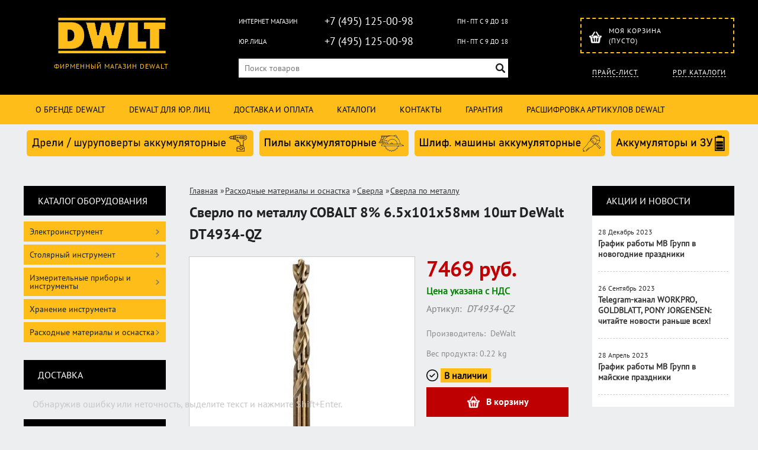

--- FILE ---
content_type: text/html; charset=UTF-8
request_url: https://dwlt.ru/product/sverlo-po-metallu-cobalt-8-65h101h58mm-10sht-dewalt-dt4934-qz/
body_size: 18807
content:
<!DOCTYPE html>
<html dir="ltr" lang="ru">
<head>  
<meta name="viewport" content="width=device-width, initial-scale=1.0" />  
	<meta http-equiv="Content-Type" content="text/html; charset=utf-8">
	<base href="https://dwlt.ru/">
	<link rel="alternate" type="application/rss+xml" title="RSS 2.0" href="/published/SC/html/scripts/rssfeed.php?type=product_reviews&amp;id=25791">	<script>
		var WAROOT_URL = 'https://dwlt.ru/';//ok
	</script>
	
<!-- Head start -->

<link rel="shortcut icon" href="/favicon.ico" type="image/x-icon">
<title>Сверло по металлу COBALT 8% 6.5х101х58мм 10шт DeWalt DT4934-QZ ― DeWALT</title>

<!--<script src="/published/SC/html/scripts/js/jquery-1.7.min.js"></script>-->
<script src="/published/SC/html/scripts/js/jquery-1.12.4.min.js"></script>
<script src="/published/SC/html/scripts/js/_catMenu/common.js"></script>


<!-- LiveSearch WaClub.ru -->

<!-- Google Tag Manager -->
<script>(function(w,d,s,l,i){w[l]=w[l]||[];w[l].push({'gtm.start':
new Date().getTime(),event:'gtm.js'});var f=d.getElementsByTagName(s)[0],
j=d.createElement(s),dl=l!='dataLayer'?'&l='+l:'';j.async=true;j.src=
'https://www.googletagmanager.com/gtm.js?id='+i+dl;f.parentNode.insertBefore(j,f);
})(window,document,'script','dataLayer','GTM-5H9XK2K');</script>
<!-- End Google Tag Manager -->



<script>window.jQuery || document.write('<script src="https://ajax.googleapis.com/ajax/libs/jquery/1.7.2/jquery.min.js"><\/script>')</script>
<script> var WaRoot = "/published/SC/html/scripts", LsExclen = "0"*1; </script>
<script src="/published/SC/html/scripts/waclub/livesearch/js/jquery.autocomplete.js"></script>
<script src="/published/SC/html/scripts/waclub/livesearch/js/jquery.highlight.js"></script>
<script src="/published/SC/html/scripts/waclub/livesearch/js/livesearch.waclub.js"></script>
<link rel="stylesheet" href="/published/SC/html/scripts/waclub/livesearch/css/livesearch.css" type="text/css">
<!-- LiveSearch WaClub.ru -->



<!--[if IE 7]><script>$(function(){onresize = wndSize; last_child();});</script><link rel="stylesheet" href="/published/SC/html/scripts/css/rubi/ie7.css" type="text/css" media="screen" /><![endif]-->
<!--[if gt IE 7]><script>$(function(){onresize = wndSize; last_child();});</script><link rel="stylesheet" href="/published/SC/html/scripts/css/rubi/ie8.css" type="text/css" media="screen" /><![endif]-->






<link rel="shortcut icon" href="/favicon.ico" type="image/x-icon">


<script>
$(document).ready(function(){
$(window).scroll(function(){
if ($(this).scrollTop() > 1900) {
$('.scrollup').fadeIn();
} else {
$('.scrollup').fadeOut();
}
}); 
$('.scrollup').click(function(){
$("html, body").animate({ scrollTop: 0 }, 600);
return false;
}); 
});
</script>

<!-- Roistat Counter Start -->
<script>
(function(w, d, s, h, id) {
    w.roistatProjectId = id; w.roistatHost = h;
    var p = d.location.protocol == "https:" ? "https://" : "http://";
    var u = /^.*roistat_visit=[^;]+(.*)?$/.test(d.cookie) ? "/dist/module.js" : "/api/site/1.0/"+id+"/init?referrer="+encodeURIComponent(d.location.href);
    var js = d.createElement(s); js.charset="UTF-8"; js.async = 1; js.src = p+h+u; var js2 = d.getElementsByTagName(s)[0]; js2.parentNode.insertBefore(js, js2);
})(window, document, 'script', 'cloud.roistat.com', 'a278df1cf373083a6c7a1be0bc708b43');
</script>
<!-- Roistat Counter End -->



<!-- <script language="JavaScript" src="snow.js"></script> -->
<link rel="stylesheet" href="/published/SC/html/scripts/waclub/tk/css/jquery.modal.min.css">
<link rel="stylesheet" href="/published/SC/html/scripts/waclub/tk/css/jquery.modal.custom.css">
<script src="/published/SC/html/scripts/waclub/tk/js/jquery.modal.min.js"></script>
<!-- Head end -->

	<link rel="stylesheet" href="/published/publicdata/RUBISHOPRU/attachments/SC/themes/rubi/overridestyles.css" type="text/css">	<script src="/published/publicdata/RUBISHOPRU/attachments/SC/themes/rubi/head.js"></script>
	<link rel="stylesheet" href="/published/publicdata/RUBISHOPRU/attachments/SC/themes/rubi/main.css" type="text/css">
	<link rel="stylesheet" href="/published/SC/html/scripts/css/general.css" type="text/css">
			<link rel="stylesheet" href="/published/SC/html/scripts/css/adaptive.css" type="text/css">
	<script src="/published/SC/html/scripts/js/adaptive.js"></script>
	<script src="/published/SC/html/scripts/js/functions.js"></script>
	<script src="/published/SC/html/scripts/js/behavior.js"></script>
	<script src="/published/SC/html/scripts/js/widget_checkout.js"></script>
	<script src="/published/SC/html/scripts/js/frame.js"></script>
	<link href='https://fonts.googleapis.com/css?family=PT+Sans:400,700' rel='stylesheet' type='text/css'>
	<script>
<!--		

var defaultCurrency = {
	display_template: '{value} руб.',
	decimal_places: '0',
	decimal_symbol: '.',
	thousands_delimiter: '',
	getView: function (price){return this.display_template.replace(/\{value\}/, number_format(price, this.decimal_places, this.decimal_symbol, this.thousands_delimiter));}
	};

var ORIG_URL = 'https://dwlt.ru/';
var ORIG_LANG_URL = '/';
window.currDispTemplate = defaultCurrency.display_template;
var translate = {};
translate.cnfrm_unsubscribe = 'Вы уверены, что хотите удалить вашу учетную запись в магазине?';
translate.err_input_email = 'Введите правильный электронный адрес';
translate.err_input_nickname = 'Пожалуйста, введите Ваш псевдоним';
translate.err_input_message_subject = 'Пожалуйста, введите тему сообщения';
translate.err_input_price = 'Цена должна быть положительным числом';
function position_this_window(){
	var x = (screen.availWidth - 600) / 2;
	window.resizeTo(600, screen.availHeight - 100);
	window.moveTo(Math.floor(x),50);
}		
//-->
</script>

 <!--[if lt IE 9]>
 <script src="/published/SC/html/scripts/js/css3-mediaqueries.js"></script>
 <![endif]-->

	</head>
	<body >
<!--  BODY -->

<style>
    #content {
        padding:0px !important;
    }
    .module-table {
        position:relative;
        float:left;
        border-top:1px solid #bbbbbb;
        border-left:1px solid #bbbbbb;
    }
    .module-table th, .module-table td {
        border-right:1px solid #bbbbbb;
        border-bottom:1px solid #bbbbbb;
        padding:5px 10px;
        position:relative;
        vertical-align:top;
        word-wrap:break-word;
    }
    .module-table td input {
        width:100%;
    }
    .module-table td a {
        font-weight:normal !important;
    }
    .module-table th {
        background-color: #4D90FE;
        background-image: -webkit-gradient(linear,left top,left bottom,from(#4D90FE),to(#4787ED));
        background-image: -webkit-linear-gradient(top,#4D90FE,#4787ED);
        background-image: -moz-linear-gradient(top,#4D90FE,#4787ED);
        background-image: -ms-linear-gradient(top,#4D90FE,#4787ED);
        background-image: -o-linear-gradient(top,#4D90FE,#4787ED);
        background-image: linear-gradient(to bottom,#4D90FE,#4787ED);
        filter: progid:DXImageTransform.Microsoft.gradient(startColorStr='#4d90fe',EndColorStr='#4787ed');
        border-color: #3079ED !important;
        color: white;
        text-shadow: 0px 1px 0px rgba(0, 0, 0, 0.6);
        font-weight:normal;
    }
    .module-clear {
        position:relative;
        float:left;
        width:100%;
        height:1px;
    }
    .module-button {
        position: relative;
        float: left;
        padding: 4px 10px 4px 10px;
        background-color: #E0E0E0;
        border: 1px solid;
        border-color: #CCC #CCC #AAA;
        cursor: pointer;
        text-shadow: 0 1px 0 white;
        border-radius: 2px;
        -moz-box-shadow: inset 0 0 1px #fff;
        -ms-box-shadow: inset 0 0 1px #fff;
        -webkit-box-shadow: inset 0 0 1px white;
        box-shadow: inset 0 0 1px white;
        filter: progid:DXImageTransform.Microsoft.Gradient(GradientType=0,StartColorStr=#fffafafa,EndColorStr=#ffdcdcdc);
        background-image: -moz-linear-gradient(top,#FAFAFA 0,gainsboro 100%);
        background-image: -ms-linear-gradient(top,#FAFAFA 0,gainsboro 100%);
        background-image: -o-linear-gradient(top,#FAFAFA 0,gainsboro 100%);
        background-image: -webkit-gradient(linear,left top,left bottom,color-stop(0,#FAFAFA),color-stop(100%,gainsboro));
        background-image: -webkit-linear-gradient(top,#FAFAFA 0,gainsboro 100%);
        background-image: linear-gradient(to bottom,#FAFAFA 0,gainsboro 100%);
    }

    .module-button:hover {
        background:#ececec;
        box-shadow:0px 1px 1px #c0c0c0;
        -moz-box-shadow: 0px 1px 1px #c0c0c0;
        -ms-box-shadow: 0px 1px 1px #c0c0c0;
        -webkit-box-shadow: 0px 1px 1px #c0c0c0;
        border-color:#a0a0a0;
    }

    .module-button:active {
        border-color: #888 #AAA #CCC;
        -moz-box-shadow: inset 0 1px 5px rgba(0,0,0,0.25),0 1px 0 #fff;
        -ms-box-shadow: inset 0 1px 5px rgba(0,0,0,0.25),0 1px 0 #fff;
        -webkit-box-shadow: inset 0 1px 5px rgba(0, 0, 0, 0.25),0 1px 0 white;
        box-shadow: inset 0 1px 5px rgba(0, 0, 0, 0.25),0 1px 0 white;
        filter: progid:DXImageTransform.Microsoft.Gradient(GradientType=0,StartColorStr=#ffc8c8c8,EndColorStr=#ffe6e6e6);
        background-image: -moz-linear-gradient(top,#C8C8C8 0,#E6E6E6 100%);
        background-image: -ms-linear-gradient(top,#C8C8C8 0,#E6E6E6 100%);
        background-image: -o-linear-gradient(top,#C8C8C8 0,#E6E6E6 100%);
        background-image: -webkit-gradient(linear,left top,left bottom,color-stop(0,#C8C8C8),color-stop(100%,#E6E6E6));
        background-image: -webkit-linear-gradient(top,#C8C8C8 0,#E6E6E6 100%);
        background-image: linear-gradient(to bottom,#C8C8C8 0,#E6E6E6 100%);
    }

    .module-button input {
        position: absolute;
        float: left;
        top: 0px;
        left: 0px;
        width: 100%;
        height: 100%;
        z-index: 2;
        opacity: 0;
    }
    .module-big-button {
        width:100%;
        padding-left:0px !important;
        padding-right:0px !important;
        text-align:center;
        margin-left:-1px;
    }
    .module-clear-form {
        padding:0px;
        margin:0px;
    }
    .module-input {
        padding: 4px;
        outline: none;
        border: 1px solid #B9B9B9;
        border-top-color: #A4A4A4;
        -moz-box-shadow: 0 1px 0 #fff,inset 0 1px 1px rgba(0,0,0,.17);
        -ms-box-shadow: 0 1px 0 #fff,inset 0 1px 1px rgba(0,0,0,.17);
        -webkit-box-shadow: 0 1px 0 white,inset 0 1px 1px rgba(0, 0, 0, .17);
        box-shadow: 0 1px 0 white,inset 0 1px 1px rgba(0, 0, 0, .17);
        -moz-border-radius: 3px;
        -webkit-border-radius: 3px;
        border-radius: 3px;
    }
    .module-textarea {
        padding: 4px;
        outline: none;
        border: 1px solid #B9B9B9;
        border-top-color: #A4A4A4;
        -moz-box-shadow: 0 1px 0 #fff,inset 0 1px 1px rgba(0,0,0,.17);
        -ms-box-shadow: 0 1px 0 #fff,inset 0 1px 1px rgba(0,0,0,.17);
        -webkit-box-shadow: 0 1px 0 white,inset 0 1px 1px rgba(0, 0, 0, .17);
        box-shadow: 0 1px 0 white,inset 0 1px 1px rgba(0, 0, 0, .17);
        -moz-border-radius: 3px;
        -webkit-border-radius: 3px;
        border-radius: 3px;
        resize:vertical;
    }
    .module-modal-main {
        display:none;
        position:fixed;
        top:0px;
        left:0px;
        float:left;
        width:100%;
        height:100%;
        overflow:auto;
        z-index:1000;
        background:rgba(0,0,0,0.6);
    }
    .module-modal-window {
        position:relative;
        margin:0px auto;
        margin-top:64px;
        margin-bottom:100px;
        z-index:101;
        overflow:auto;
    }
    .module-modal-overlay {
        position:absolute;
        float:left;
        width:100%;
        height:100%;
        z-index:99;
    }
    .module-modal-load {
        display:none;
        position:relative;
        float:left;
        width:100%;
        text-align:center;
        padding-top:10px;
        box-shadow:inset 0px 2px 1px rgba(0,0,0,0.2);
    }
    .module-modal-content {
        position:relative;
        float:left;
        width:100%;
        background:white;
        padding:0px 0px 0px 0px;
        font-size: 12px;
        text-align: left;
    }
    .content-table {
        position:relative;
        float:left;
        width:100%;
    }
    .module-button-zone {
        position:fixed;
        width:100%;
        z-index:9999;
    }
    .module-buttons {
        position:relative;
        margin:0px auto;
        left:-8px;
        width:900px;
        height:33px;
        padding:10px 0px;
        background:white;
        border:1px solid #333;
        border-top:0px;
        box-shadow:0px 1px 2px rgba(0,0,0,0.4);
    }
    .module-button-disabled {
        opacity:0.5;
        background:white !important;
    }
    .module-message {
        display: none;
        position:absolute;
        float:left;
        top:16px;
        left:0px;
        width:100%;
        text-align:center;
        font-family:"Tahoma";
    }
    .module-paginator {
        position:absolute;
        float:left;
        left:0px;
        background:rgba(0,0,0,0.4);
        height:34px;
        width:100%;
        text-align:center;
        line-height:33px;
        box-shadow:inset 0px 0px 2px rgba(0,0,0,0.7);
        color:white;
        text-shadow:0px 1px 2px rgba(0,0,0,0.6);
        z-index:100;
        cursor:pointer;
    }
    .module-paginator span {
        position:relative;
        float:left;
        line-height:34px;
        height:34px;
        width:100px;
        color:white;
        text-align:center;
        text-shadow:0px 1px 2px rgba(0,0,0,0.6);
    }
    .module-now-page {
        position:relative;
    }
    .module-modal-window {
        width:400px;
        margin-top:50px;
        padding:5px;
        border-radius:3px;
        background:#F1F1F1;
    }
    .module-modal-content {
        background:transparent !important;
    }
    .module-form-wrap {
        position:relative;
        float:left;
        width:352px;
        margin-left:24px;
    }
    .module-form-header {
        position:relative;
        float:left;
        width:100%;
    }
    .module-form-header h2 {
        font-weight: normal;
        text-align: center;
        font-size: 1.538em;
        margin:7px 0px;
    }
    .module-form-content {
        position:relative;
        float:left;
        width:100%;
        border-bottom: 1px dotted #787878;
        border-top: 1px dotted #787878;
        margin: 1em 0;
        padding-bottom: 1.5em;
        margin-top:0px;
    }
    .module-form-text {
        position:relative;
        float:left;
        width:100%;
        padding-top: 0.231em;
        padding-bottom: 0.385em;
    }
    .module-form-elements {
        position:relative;
        float:left;
        width:100%;
        padding-top: 1em;
    }
    .module-form-label {
        position:relative;
        float:left;
        width:100%;
        padding-top: 1em;
    }
    .module-form-label label {
        display: block;
        padding-bottom: 0.385em;
        padding-top: 0.231em;
        text-align:left;
    }
    .module-form-value {
        position:relative;
        float:left;
        width:100%;
    }
    .module-form-value textarea {
        border: 1px solid #CDCDCD;
        padding: 0.385em;
        margin: 0 auto;
        width: 100%;
        resize:vertical;
    }
    .module-form-info {
        position:relative;
        float:left;
        width:100%;
        margin-top:17px;
    }
    .module-form-process {
        position:relative;
        float:left;
        width:100%;
    }
    .module-form-send {
        display:none;
        position:relative;
        float:left;
        width:100%;
    }
    .module-form-send-text {
        position:relative;
        float:left;
        width:100%;
        color: #080;
        padding-top: 30px;
        padding-bottom:10px;
        font-weight: bold;
    }
    .module-form-button {
        width:330px;
        padding-top:8px;
        padding-bottom:8px;
        margin-bottom:7px;
        text-align:center;
    }
    .module-x-close {
        position:absolute;
        float:left;
        right:3px;
        top:0px;
        z-index:10;
        cursor:pointer;
        color:#333;
    }
    .module-x-close:hover {
        color:black;
    }
</style>

<script>
    $(document).ready(function() {
        $('body').keyup(function(e) {
            if (e.keyCode == 13 && e.shiftKey) {
                var text = GetSelectionText();
                var url = location.href;

                if(text != '') {
                    ShowModal(text,url);
                }
            }
        });
        $('body').on('click', '.error-send', function(){
            SendError();
        });
        $('body').on('click', '.error-close', function(){
            CloseModal();
        });

    });

    function SendError() {

        var url = $('.module-form-textarea-url').val();
        var text = $('.module-form-textarea-error').val();
        var comment = $('.module-form-textarea-comment').val();

        $.post(location.href,{'action_ajax':'send_error',url:url,text:text,comment:comment});

        $('.module-form-send').show();
        $('.module-form-process').hide();
    }

    function GetSelectionText() {
        var txt = '';
        if (txt = window.getSelection) {
            txt = window.getSelection().toString();
        } else {
            txt = document.selection.createRange().text;
        }
        return txt;
    }

    function ShowModal(text,url) {

	$.ajax({
		type: "GET",
		url: '/get-x.php?text='+text+'&url='+url,
		cache: false,
		success:function(data){
			$('.module-modal-main').html(data); 
		        $('.module-modal-main').show();
		}
	});
    }


    function CloseModal() {
        $('body').css({'overflow':'auto'});
        $('.module-modal-main').hide();
    }
</script>

<div class="module-modal-main"></div>
<header class="mw1200">

   
	<div class="header--box clearfix">
		<div class="wrapper--box">
			<div class="logo--box">
				<a href="/" class="logo--url">
					<img src="/published/publicdata/RUBISHOPRU/attachments/SC/themes/rubi/images/logo.png"/>
				</a>
				<p class="logo--text">Фирменный магазин DeWALT</p>
			</div>
			<div class="middle--box">
<!--
				<div class="phones--box clearfix">
					<div class="cols2">
						<p class="phones--box--one">Розничный магазин</p>
						<p class="phones--box--two">+7 (495) 125-00-98</p>
						<p class="phones--box--thee">Работаем ежедневно с 10 до 21</p>
					</div>
					<div class="cols2 pl25px">
						<p class="phones--box--one">Юр. лица</p>
						<p class="phones--box--two">+7 (495) 125-00-98</p>
						<p class="phones--box--thee">Время работы: ПН-ПТ с 9 до 18</p>
					</div>
				</div>
-->
				<div class="phones--box clearfix">
				<!---	<div class="clearfix phones-box--row">
						<p class="phones--box--one">Розничный магазин</p>
						<p class="phones--box--two"><a class="telephone" href="tel:+74951250098">+7 (495) 125-00-98</a></p>
						<p class="phones--box--thee">Всегда с 10 до 21</p>
					</div>
--->

					<div class="clearfix phones-box--row">
						<p class="phones--box--one">Интернет магазин</p>
						<p class="phones--box--two"><a class="telephone" href="tel:+74951250098">+7 (495) 125-00-98</a></p>
						<p class="phones--box--thee">ПН - ПТ с 9 до 18</p>
					</div>
					<div class="clearfix phones-box--row">
						<p class="phones--box--one">Юр. лица</p>
						<p class="phones--box--two"><a class="telephone" href="tel:+74951250098">+7 (495) 125-00-98</a></p>
						<p class="phones--box--thee">ПН - ПТ с 9 до 18</p>
					</div>
				</div>
				

<!-- Google Tag Manager (noscript) -->
<noscript><iframe src="https://www.googletagmanager.com/ns.html?id=GTM-5H9XK2K"
height="0" width="0" style="display:none;visibility:hidden"></iframe></noscript>
<!-- End Google Tag Manager (noscript) -->



				<style type="text/css">
					.phones--box{padding:10px 0;box-sizing:border-box;}
					.phones--box p{color:rgb(255,255,255);font-family:PTSans,helvetica,sans-serif;font-size:16px;line-height:28px;display:block;float:left;margin: 0;}
					.phones-box--row{padding:3px 0;}
					p.phones--box--thee{font-size:12px;display:block;float:right;}
					p.phones--box--two{font-size:24px;}
					p.phones--box--one{display:block;float:left;margin-right:10px;width:140px;margin: 0;}
				</style>
				
				<div id="header_Search">
					<!-- cpt_container_start -->
					
<div class="cpt_product_search"><form action="/livesearch/" method="get">
<input type="text" id="searchstring" name="q" value='' placeholder="Поиск товаров" class="input_message2" required onchange="this.value=this.value.trim();" >
<input  id="search_button" type="submit" value="">
</form></div>

					<!-- cpt_container_end -->
				</div>
			</div>

			<div class="cart--box clearfix">
				<!-- cpt_container_start -->
				
<div class="cpt_shopping_cart_info">					<a class="hndl_proceed_checkout" rel="nofollow" href="/cart/">
		<div class="clearfix">
			<div>
				Моя корзина
			</div>
	
				<div id="shpcrtgc">(пусто)</div>
			<div id="shpcrtca">&nbsp;</div>
			</div>
	</a>
</div>

				<!-- cpt_container_end -->
				<div id="header_Catalog">
				<div class="btn_price"><a target="_blank" href="/pricelist">Прайс-лист</a></div>


<div class="btn_catalog"><a target="_blank" href="/auxpage_katalogi">PDF Каталоги</a></div>
				</div>
			</div>
		</div>
	</div>
    
    
    
    
     <div id="header-top-menu" class="mw1200">
		<!-- cpt_container_start -->
		<div class="wrapper--box">
			<div class="clearfix">
				
					
<div class="cpt_auxpages_navigation"><ul class="horizontal"><li><a href="/auxpage_o-brende-dewalt/">О бренде DeWALT</a></li><li><a href="/auxpage_dewalt-optom/">DeWALT для юр. лиц</a></li><li><a href="/auxpage_oplata-i-dostavka/">Доставка и оплата</a></li><li><a href="/auxpage_katalogi/">Каталоги</a></li><li><a href="/auxpage_kontakty/">Контакты</a></li><li><a href="/auxpage_warranty/">Гарантия</a></li><li><a href="/auxpage_rasshifrovka-artikulov-dewalt/">Расшифровка артикулов DeWalt</a></li></ul></div>

				
				
			</div>
		</div>
		<!-- cpt_container_end -->
	</div>
    
    
    
    
    
	    <div class="header--menubox clearfix">
        <div class="wrapper--box">
            <ul>
                                    <li class="headermenu--item" >
                        <a href='/category/dreli-shurupoverty-akkumuljatornye/' class="headermenu--url">
                            <img src="/published/publicdata/RUBISHOPRU/attachments/SC/HMI/dreli-dwlt-11yt.png" alt="Дрели / Шуруповерты аккумуляторные"/>
                        </a>
                                            </li>
                                    <li class="headermenu--item" >
                        <a href='/category/pily-akkumuljatornye/' class="headermenu--url">
                            <img src="/published/publicdata/RUBISHOPRU/attachments/SC/HMI/pili-dwltmd.png" alt="Пилы аккумуляторные"/>
                        </a>
                                            </li>
                                    <li class="headermenu--item" >
                        <a href='/category/shlifovalnye-mashiny-akkumuljatornye/' class="headermenu--url">
                            <img src="/published/publicdata/RUBISHOPRU/attachments/SC/HMI/shlif-dwltuk.png" alt="Шлифовальные машины аккумуляторные"/>
                        </a>
                                            </li>
                                    <li class="headermenu--item" >
                        <a href='/category/akkumuljatory-i-zarjadnye-ustrojstva/' class="headermenu--url">
                            <img src="/published/publicdata/RUBISHOPRU/attachments/SC/HMI/akkum-dwltbo.png" alt="Аккумуляторы и зарядные устройства"/>
                        </a>
                                            </li>
                            </ul>
        </div>
    </div>
</header>
<div class="all_wrapper">
    <table width="100%" border="0" cellpadding="0" cellspacing="0">
        <tr>
            <td id="container_top_left"><!-- cpt_container_start --><!-- cpt_container_end -->
            </td>
            <td id="container_top"><!-- cpt_container_start --><!-- cpt_container_end -->
            </td>
            <td id="container_top_right"></td>
        </tr>
        <!--
        <tr>
            <td colspan="3" id="container_menu">
                <div class="cpt_divisions_navigation">
                    <ul class="horizontal">
                        <li ><a href="/">Главная страница</a></li>
                        <li ><a href="/auxpage_oplata-i-dostavka/">Доставка и оплата</a></li>
                        <li ><a href="/pricelist/">Прайс-лист</a></li>
                        <li ><a href="/blog/">Акции / Новости</a></li>
                        <li ><a href="/auxpage_kontakty">Контакты</a></li>
                    </ul>
                </div>
            </td>

        </tr>-->
        <tr>
            <td id="container_left_sidebar">
                <!-- cpt_container_start -->
                
<div class="cpt_category_tree"><script> jQuery.cfg_catMenu_hide_time="200"; jQuery.cfg_catMenu_show_time="200"; jQuery.cfg_DcatMenu_hide_time="500";
</script>
<div class="box-title">Каталог оборудования</div>
<ul id="_catMenu"> <li class="level_1 parent"><a href="/category/elektroinstrument/"><span style="left: 0px;">Электроинструмент</span></a><i class="ico-angle-right"></i><ul class="child_list" style="display: none;"><li class="  parent"><a href="/category/shurupoverty/"><span style="left: 0px;">Шуруповерты</span></a><li class="  parent"><a href="/category/pily/"><span style="left: 0px;">Пилы</span></a><i class="ico-angle-right"></i><ul class="child_list" style="display: none;"><li class="  parent"><a href="/category/diskovye-pily/"><span style="left: 0px;">Дисковые пилы</span></a><li class="  parent"><a href="/category/sabelnye-pily/"><span style="left: 0px;">Сабельные пилы</span></a><li class="  parent"><a href="/category/nastolnye-pily/"><span style="left: 0px;">Настольные пилы</span></a><li class="  parent"><a href="/category/pily-montazhnye/"><span style="left: 0px;">Пилы монтажные</span></a><li class="  parent"><a href="/category/pily-alligator/"><span style="left: 0px;">Пилы аллигатор</span></a><li class="  parent"><a href="/category/akkumuljatornye-torcevye-pily/"><span style="left: 0px;">Торцевые пилы</span></a><li class="  parent"><a href="/category/lentochnye-pily/"><span style="left: 0px;">Ленточные пилы</span></a><li class="  parent"><a href="/category/radialno-konsolnye-pily/"><span style="left: 0px;">Радиально-консольные пилы</span></a><li class="  parent"><a href="/category/pily-po-kamnju-i-keramike/"><span style="left: 0px;">Пилы по камню и керамике</span></a><li class="  parent"><a href="/category/pily-cepnye/"><span style="left: 0px;">Пилы цепные</span></a></li></ul><li class="  parent"><a href="/category/perforatory/"><span style="left: 0px;">Перфораторы</span></a><li class="  parent"><a href="/category/dreli/"><span style="left: 0px;">Дрели</span></a><li class="  parent"><a href="/category/dreli-shurupoverty/"><span style="left: 0px;">Дрели-шуруповерты</span></a><li class="  parent"><a href="/category/lobziki/"><span style="left: 0px;">Лобзики</span></a><li class="  parent"><a href="/category/stanki/"><span style="left: 0px;">Станки</span></a><li class="  parent"><a href="/category/gajkoverty/"><span style="left: 0px;">Гайковерты</span></a><li class="  parent"><a href="/category/frezery/"><span style="left: 0px;">Фрезеры</span></a><li class="  parent"><a href="/category/pylesosy/"><span style="left: 0px;">Пылесосы и пылеудаление</span></a><li class="  parent"><a href="/category/shlifovalnye-mashinki/"><span style="left: 0px;">Шлифовальные машинки</span></a><li class="  parent"><a href="/category/rubanki/"><span style="left: 0px;">Рубанки</span></a><li class="  parent"><a href="/category/otbojnye-molotki/"><span style="left: 0px;">Отбойные молотки</span></a><li class="  parent"><a href="/category/fonari/"><span style="left: 0px;">Фонари</span></a><li class="  parent"><a href="/category/gvozdezabivnye-i-montazhnye-pistolety/"><span style="left: 0px;">Гвоздезабивные и монтажные пистолеты</span></a><li class="  parent"><a href="/category/shtroborezy/"><span style="left: 0px;">Штроборезы</span></a><li class="  parent"><a href="/category/gazonokosilki/"><span style="left: 0px;">Газонокосилки</span></a><li class="  parent"><a href="/category/mnogofunkcionalnye-instrumenty/"><span style="left: 0px;">Многофункциональные инструменты</span></a><li class="  parent"><a href="/category/pistolety-dlja-germetika/"><span style="left: 0px;">Пистолеты для герметика</span></a><li class="  parent"><a href="/category/miksery/"><span style="left: 0px;">Миксеры</span></a><li class="  parent"><a href="/category/vozduhoduvy-i-nasosy/"><span style="left: 0px;">Воздуходувы и насосы</span></a><li class="  parent"><a href="/category/kustorezy/"><span style="left: 0px;">Кусторезы</span></a><li class="  parent"><a href="/category/otreznye-mashiny/"><span style="left: 0px;">Отрезные машины</span></a><li class="  parent"><a href="/category/pistolety-gorjachego-vozduha/"><span style="left: 0px;">Пистолеты горячего воздуха</span></a><li class="  parent"><a href="/category/boltorezy/"><span style="left: 0px;">Болторезы</span></a><li class="  parent"><a href="/category/nozhnicy-po-metallu/"><span style="left: 0px;">Ножницы по металлу</span></a><li class="  parent"><a href="/category/specialnyj-instrument/"><span style="left: 0px;">Специальный инструмент</span></a><li class="  parent"><a href="/category/akkumuljatory/"><span style="left: 0px;">Аккумуляторы и зарядные устройства</span></a></li></ul><li class="level_1 parent"><a href="/category/stoljarnyj-instrument/"><span style="left: 0px;">Столярный инструмент</span></a><i class="ico-angle-right"></i><ul class="child_list" style="display: none;"><li class="  parent"><a href="/category/torcevye-kljuchi/"><span style="left: 0px;">Торцевые ключи</span></a><li class="  parent"><a href="/category/strubciny/"><span style="left: 0px;">Струбцины</span></a></li></ul><li class="level_1 parent"><a href="/category/izmeritelnye-pribory-i-instrumenty/"><span style="left: 0px;">Измерительные приборы и инструменты</span></a><i class="ico-angle-right"></i><ul class="child_list" style="display: none;"><li class="  parent"><a href="/category/niveliry/"><span style="left: 0px;">Нивелиры</span></a><li class="  parent"><a href="/category/lazernye-dalnomery/"><span style="left: 0px;">Лазерные дальномеры</span></a><li class="  parent"><a href="/category/inspekcionnye-kamery/"><span style="left: 0px;">Инспекционные камеры</span></a></li></ul><li class="level_1 parent"><a href="/category/hranenie-instrumenta/"><span style="left: 0px;">Хранение инструмента</span></a><li class="level_1 parent"><a href="/category/rashodnye-materialy/"><span style="left: 0px;">Расходные материалы и оснастка</span></a><i class="ico-angle-right"></i><ul class="child_list" style="display: none;"><li class="  parent"><a href="/category/sverla/"><span style="left: 0px;">Сверла</span></a><i class="ico-angle-right"></i><ul class="child_list" style="display: none;"><li class="  parent"><a href="/category/sverla-po-derevu/"><span style="left: 0px;">Сверла по дереву</span></a><li class="  parent"><a href="/category/sverla-po-metallu/"><span style="left: 0px;">Сверла по металлу </span></a><li class="  parent"><a href="/category/sverla-po-steklu-i-keramike/"><span style="left: 0px;">Сверла по стеклу и керамике</span></a><li class="  parent"><a href="/category/specialnye-sverla/"><span style="left: 0px;">Специальные сверла</span></a></li></ul><li class="  parent"><a href="/category/pilnye-diski/"><span style="left: 0px;">Пильные диски</span></a><i class="ico-angle-right"></i><ul class="child_list" style="display: none;"><li class="  parent"><a href="/category/diski-pilnye-construction/"><span style="left: 0px;">Диски пильные CONSTRUCTION</span></a><li class="  parent"><a href="/category/diski-pilnye-extreme/"><span style="left: 0px;">Диски пильные EXTREME</span></a><li class="  parent"><a href="/category/diski-pilnye-metal-cutting/"><span style="left: 0px;">Диски пильные EXTREME METAL CUTTING</span></a><li class="  parent"><a href="/category/diski-pilnye-extreme-runtime/"><span style="left: 0px;">Диски пильные EXTREME WORKSHOP</span></a><li class="  parent"><a href="/category/krugi-almaznye-po-granitu-i-keramike/"><span style="left: 0px;">Круги алмазные по граниту и керамике</span></a><li class="  parent"><a href="/category/krugi-almaznye-turbo-universalnye/"><span style="left: 0px;">Круги алмазные универсальные</span></a></li></ul><li class="  parent"><a href="/category/bity/"><span style="left: 0px;">Биты</span></a><li class="  parent"><a href="/category/nasadki-dlja-instrumenta/"><span style="left: 0px;">Насадки для инструмента</span></a><li class="  parent"><a href="/category/bury/"><span style="left: 0px;">Буры</span></a><i class="ico-angle-right"></i><ul class="child_list" style="display: none;"><li class="  parent"><a href="/category/bury-sds-extreme-2-/"><span style="left: 0px;">Буры SDS+ EXTREME 2 </span></a><li class="  parent"><a href="/category/bury-sds-industrial/"><span style="left: 0px;">Буры SDS+ INDUSTRIAL</span></a><li class="  parent"><a href="/category/bury-sds-xlr-/"><span style="left: 0px;">Буры SDS+ XLR </span></a><li class="  parent"><a href="/category/bury-sds-max/"><span style="left: 0px;">Буры SDS-MAX</span></a></li></ul><li class="  parent"><a href="/category/derzhateli/"><span style="left: 0px;">Держатели</span></a><li class="  parent"><a href="/category/gvozdi/"><span style="left: 0px;">Гвозди</span></a><li class="  parent"><a href="/category/pilki-dlja-lobzika/"><span style="left: 0px;">Пилки для лобзика</span></a><li class="  parent"><a href="/category/torcevye-golovki/"><span style="left: 0px;">Торцевые головки</span></a><li class="  parent"><a href="/category/koronki/"><span style="left: 0px;">Коронки</span></a><li class="  parent"><a href="/category/krugi-otreznye_xe/"><span style="left: 0px;">Круги отрезные</span></a><li class="  parent"><a href="/category/polotna-dlja-sabelnyh-pil/"><span style="left: 0px;">Полотна для сабельных пил</span></a><li class="  parent"><a href="/category/lentochnye-shurupy/"><span style="left: 0px;">Ленточные шурупы</span></a><li class="  parent"><a href="/category/zubila/"><span style="left: 0px;">Зубила</span></a><li class="  parent"><a href="/category/polotna-dlja-alligatornyh-pil/"><span style="left: 0px;">Полотна для аллигаторных пил</span></a><li class="  parent"><a href="/category/shlifovalnye-krugi-listy/"><span style="left: 0px;">Шлифовальные круги, листы</span></a><li class="  parent"><a href="/category/krugi-obdirochnye/"><span style="left: 0px;">Круги обдирочные</span></a><li class="  parent"><a href="/category/shlifovalnye-chashi/"><span style="left: 0px;">Шлифовальные чаши</span></a><li class="  parent"><a href="/category/frezy/"><span style="left: 0px;">Фрезы</span></a><li class="  parent"><a href="/category/smennye-nozhi-dlja-rejsmusa/"><span style="left: 0px;">Сменные ножи для рейсмуса</span></a></li></ul></li></ul></div>

                <!-- cpt_container_end -->
                <div class="delivery--box">

  <div class="box-title">
                Доставка
</div>
                     <!--<p><a href="https://milka-tools.ru/auxpage_servisnye-centry/" target="_blank"><img src="https://mvgrp.ru/wp-content/uploads/2016/06/delivery-img.png" width="240" height="282" /></a></p>-->
                     <a href="/auxpage_oplata-i-dostavka/" target="_blank"><img class="lazy" src="/img/0.png" data-src="/published/publicdata/RUBISHOPRU/attachments/SC/themes/rubi/images/delivery.jpg"/></a>
                </div>
                <!-- cpt_container_start -->
                    <div class="delivery--box">
                        <div style="padding-left:8px;" class="box-title">Доставка в любую точку РФ</div>
                        <img class="lazy" src="/img/0.png" data-src="/logos/del-tk-240.jpg" width="240" alt="del-tk">
                    </div>
    
<div class="social-mvgrp-icons">
     <!--<div class="fb-mvgrp">
	    <a href="https://www.facebook.com/MVGRP/?ref=bookmarks" target="_blank"><img class="lazy" src="/img/0.png" data-src="published/publicdata/RUBISHOPRU/attachments/SC/themes/rubi/images/fb-mvgrp.png" width="70px"></a>			
     </div>-->
     <!--<div class="vk-mvgrp">
	    <a href="https://vk.com/mvgrp_ru" target="_blank"><img class="lazy" src="/img/0.png" data-src="published/publicdata/RUBISHOPRU/attachments/SC/themes/rubi/images/vk-mvgrp.png" width="70px"></a>			
    </div>-->
   <!-- <div class="inst-mvgrp">
	<a href="https://www.instagram.com/mvgrp/" target="_blank"><img class="lazy" src="published/publicdata/RUBISHOPRU/attachments/SC/themes/rubi/images/inst-mvgrp.png" width="70px"></a>			
    </div>-->
</div>
	

                <!-- cpt_container_end -->
            </td>
            <td id="container_main_content">
                <!-- cpt_container_start -->
                
<div class="cpt_maincontent"><script src="/published/SC/html/scripts/js/product_detailed.js"></script>
<form data-prodId="25791" action='/product/sverlo-po-metallu-cobalt-8-65h101h58mm-10sht-dewalt-dt4934-qz/' method="post">
<input name="productID" value="25791" type="hidden" >
<input class="product_price" value="7469" type="hidden" >
<input class="product_list_price" value="0" type="hidden" >



<div class="clearfix">
	<div class="fl">
		
<div class="cpt_product_category_info"><div>
	<a href="/" class="cat">Главная</a>
									<span class="bread--delim">&raquo;</span><a class="bread--item" href='/category/rashodnye-materialy/'>Расходные материалы и оснастка</a>
								<span class="bread--delim">&raquo;</span><a class="bread--item" href='/category/sverla/'>Сверла</a>
								<span class="bread--delim">&raquo;</span><a class="bread--item" href='/category/sverla-po-metallu/'>Сверла по металлу </a>
			</div>
</div>

	</div>
	</div>


<div>
	<!-- cpt_container_start -->
	
<div class="cpt_product_name">
	<h1>Сверло по металлу COBALT 8% 6.5х101х58мм 10шт DeWalt DT4934-QZ</h1>
	</div>

	<!-- cpt_container_end -->
</div>
<div id="prddeatailed_container">
	<!-- cpt_container_start -->
	<div class="clearfix pt10px">
		<div class="box--prdimages">
			
<div class="cpt_product_images">	<link rel="stylesheet" href="/published/SC/html/scripts/3rdparty/highslide/highslide.css" type="text/css" />
	<script src="/published/SC/html/scripts/3rdparty/highslide/highslide.js"></script>
	<script>    
	    hs.graphicsDir = '/published/SC/html/scripts/3rdparty/highslide/graphics/';
		hs.registerOverlay(
	    	{
	    		thumbnailId: null,
	    		overlayId: 'controlbar',
	    		position: 'top right',
	    		hideOnMouseOut: true
			}
		);
	    hs.outlineType = 'rounded-white';
	</script>
		
		<div>
			
			<div class="box--currentpicture" style="width: 380px; height: 380px;">
			
												<a class="vmiddle" target="_blank" onclick="return hs.expand(this)" href='/published/publicdata/RUBISHOPRU/attachments/SC/products_pictures/62-1e1_enl.jpg'>
						<img id='img-current_picture' src="/published/publicdata/RUBISHOPRU/attachments/SC/products_pictures/62-1e1.jpg" title="Сверло по металлу COBALT 8% 6.5х101х58мм 10шт DeWalt DT4934-QZ ― DeWALT" alt="Сверло по металлу COBALT 8% 6.5х101х58мм 10шт DeWalt DT4934-QZ ― DeWALT" >
					</a>
							</div>
		
							<div class="clearfix box--allimages">
			
																								
						<div class="fl box--allimages-item" style="width: 120px; height: 120px;">		
															<a class="vmiddle box--allimages-url" onclick="return hs.expand(this)" href='/published/publicdata/RUBISHOPRU/attachments/SC/products_pictures/62-2cm_enl.jpg' img_enlarged="/published/publicdata/RUBISHOPRU/attachments/SC/products_pictures/62-2cm_enl.jpg" img_picture="/published/publicdata/RUBISHOPRU/attachments/SC/products_pictures/62-2cm.jpg" target="_blank">
									<img src='/published/publicdata/RUBISHOPRU/attachments/SC/products_pictures/62-2cm_thm.jpg' alt="Сверло по металлу COBALT 8% 6.5х101х58мм 10шт DeWalt DT4934-QZ" title="Сверло по металлу COBALT 8% 6.5х101х58мм 10шт DeWalt DT4934-QZ" style="width: auto; height:auto; max-width: 120px; max-height: 120px;">
								</a>
													</div>
													</div>
					</div>
	
		
	<div id="controlbar" class="highslide-overlay controlbar">
		<a href="#" class="previous" onclick="return hs.previous(this)"></a>
		<a href="#" class="next" onclick="return hs.next(this)"></a>
	    <a href="#" class="close" onclick="return hs.close(this)"></a>
	</div>
</div>

		</div>
		<div class="fr" style="width: 240px;">
			
<div class="cpt_product_params_selectable">
<table>

</table>

</div>

			
<div class="cpt_product_params_fixed">
<table>

</table>

</div>

			
<div class="cpt_product_rate_form"></div>

			
<div class="cpt_product_price">					
		<style type="text/css">
			span.regularPrice{font-size:18px;color:#e92121;}
			.youSave>span{font-size:16px;}
			.youSave>span.youSavePrice{font-weight:700;}
			p.prdCode{color:#808080;}
		</style>
		
				<p>
			<span class="totalPrice">7469 руб.</span>
		</p>
		<p style="display: none">
			<span id="total_UR_PRICE" class="borodo" style="">Цена для юр.лиц: </span><span class="borodot">0 руб.</span>
		</p>
								<p class="nds_price">
			<span class="nds_desc">Цена указана с НДС</span>
		</p>
		
	
			<p class="prdCode">
		<span class="productCodeLabel">Артикул:&nbsp;</span>
		<span class="productCode"><i>DT4934-QZ</i></span>
	</p>
		
		<div>
		<span class="productVendorLabel">Производитель:&nbsp;</span>
		<span class="productVendor">DeWalt</span>
	</div>
		
		

		

	
		
	

		<!--<div>
		Габариты (Д/Ш/В): 14/4/3 см
	</div>-->
		
		<div>
		Вес продукта: 0.22 kg
	</div>
	</div>

			
<div class="cpt_product_add2cart_button">			<div class="storein-big">
            <div class="storesklad-info">
      <div style="position:relative;">
          <span class="storesklad-name storein-desc" onclick="$(this).parent().find('.title-popup').show();">
              <b>В наличии</b>
          </span>
                    <div class="title-popup" style="display:none;">
              <div class="popup-content"><b>Срок доставки по Москве 2-3 рабочих дня. </b></div>
              <div class="hide-popup" onclick="$(this).parent().hide();"></div>
              <i class="popup__tail"></i>
          </div>
            
      </div>
    </div>
        </div>
							<input class="hidden product_qty" name="product_qty" type="text" size="3" value="1">
			
			
								<button name='add2cart' class="add2cart_handler add2cart--button add2cart--button--big"><i class="add2cart--ico"></i><span class="add2cart--text">В корзину</span></button>
				

			 
			
	<div class="find-cheaper">
  <br>
  <button class="find-cheaper-button add2cart" onclick="$('.find-cheaper-form-wrap').addClass('active'); $('.find-cheaper-form').addClass('active');return false;">
    <span class="find-cheaper-button-text add2cart--text">Нашли дешевле </span>
    <span class="link_title">?</span>
    <span class="find-cheaper-title">
      <span>Отправьте нам ссылку.<br>Мы предложим отличную цену!</span>
    </span>
  </button>
</div>

</div>

			<!-- <div class="box--quickorder">
				 <a href="javascript:void(0);" class="btn--quickOrder" id="#quickOrder" onclick="$('#quickOrderModal').arcticmodal()">
					Быстрый заказ
				</a>
			</div> -->
</br><a href="/auxpage_oplata-i-dostavka/" target="_blank"><img class="pay-n z_pk" src="https://dwlt.ru/img/pay_n.jpg"></a>
<img style="display: none;" class="pay-n z_mobi" src="/img/payment-method.jpg">

			<div class="box--prdspecial">
				<a style="text-decoration:none; color:black; text-align:center;" href="/auxpage_oplata-i-dostavka/" target="_blank">
<p><span class="boldtext">Более 3000 пунктов выдачи заказов и постаматов <br></span><span class="boldtext title">СДЭК</span></p></a>
			</div>
			<!--<div class="box--prdspecial">
				<p><span class="boldtext title">Гарантия 3 ГОДА</span></p>
				<p><span style="font-size: 13px;line-height: 13px;">На весь инструмент! <br>Только сертифицированный товар!</span></p>
			</div>	-->				
		</div>
	</div>
<p></p>
<!--<div style="text-align:center;"><img src="https://mvgrp.ru/wp-content/uploads/2021/12/postavka_s_10_jan2.jpg" alt="Поставки с 10 января" width="640"></div>-->
<p></p>
<!--<div style="text-align:center;"><img src="/images/promokod_dewalt2.jpg" width="640" alt="Промокод на скидку 7%: dwlt7" width="640"></div>-->

	
<div class="cpt_product_description"><div>
	<h2>Характеристики</h2>
<table>
<tbody>
<tr>
<td>Кол-во в наборе, шт</td>
<td>10</td>
</tr>
<tr>
<td>Тип хвостика</td>
<td>цилиндрический</td>
</tr>
<tr>
<td>Диаметр, мм</td>
<td>6,5</td>
</tr>
<tr>
<td>Длина, мм</td>
<td>101</td>
</tr>
<tr>
<td>Рабочая длина, мм</td>
<td>58</td>
</tr>
<tr>
<td>Материал обработки</td>
<td>металл</td>
</tr>
<tr>
<td>Вес, кг</td>
<td>0,22</td>
</tr>
<tr>
<td>Размеры упаковки, мм:</td>
<td>14*4*3</td>
</tr>
<tr>
<td>Страна бренда</td>
<td>США</td>
</tr>
<tr>
<td>Страна производства</td>
<td>Китай</td>
</tr>
</tbody>
</table>
</div></div>

	<!-- cpt_container_end -->
	
	
		<!-- cpt_container_start -->	
	
<div class="cpt_product_related_products">
						</div>

	<!-- cpt_container_end -->

    <!-- <h2 class="service-office-title">Сервисные центры MILWAUKEE</h2>

<div class="service-office-desc">
    Специально для вашего удобства мы собрали всю необходимую информацию, относящуюся
    к сервисному обслуживанию инструмента и техники. Здесь вы найдете адреса расположенных в вашем городе
    лицензированных сервисных центров (населенный пункт определяется автоматически или по вашему выбору).
</div>

<div id="service-office-cities">
    <label for="city">Выберите Ваш город: </label>
    <select name="city" id="city">
                <option value="2">Ангарск</option>
                <option value="3">Барнаул</option>
                <option value="4">Белгород</option>
                <option value="5">Братск</option>
                <option value="6">Владикавказ</option>
                <option value="7">Воронеж</option>
                <option value="8">Димитровград, Ульяновск. обл</option>
                <option value="9">Екатеринбург</option>
                <option value="10">Ижевск</option>
                <option value="11">Иркутск</option>
                <option value="12">Казань</option>
                <option value="13">Калининград</option>
                <option value="14">Каменск-Уральский</option>
                <option value="15">Киров</option>
                <option value="16">Комсомольск-на-Амуре</option>
                <option value="17">Кострома</option>
                <option value="18">Краснодар</option>
                <option value="19">Красноярск</option>
                <option value="20">Липецк</option>
                <option value="21">Махачкала</option>
                <option value="22">Михайловка, Волгоград. обл.</option>
                <option value="1" selected="selected">Москва</option>
                <option value="23">Набережные Челны</option>
                <option value="24">Новокузнецк</option>
                <option value="25">Новороссийск</option>
                <option value="26">Новосибирск</option>
                <option value="27">Омск</option>
                <option value="28">Орел</option>
                <option value="29">Пермь</option>
                <option value="30">Псков</option>
                <option value="31">Пятигорск</option>
                <option value="32">Ростов-на-Дону</option>
                <option value="33">Самара</option>
                <option value="34">Северодвинск</option>
                <option value="35">СПб</option>
                <option value="36">Тамбов</option>
                <option value="37">Тверь</option>
                <option value="38">Томск</option>
                <option value="39">Тула</option>
                <option value="40">Тюмень</option>
                <option value="41">Уфа</option>
                <option value="42">Челябинск</option>
                <option value="43">Череповец</option>
                <option value="44">Щелково, МО</option>
                <option value="45">Якутск</option>
                <option value="46">Ярославль</option>
            </select>
</div>


<table id="service-office-addresses">
    <thead>
    <tr>
        <th class="col1">Организация</th>
        <th class="col2">Адрес, режим работы</th>
        <th class="col3">Контакты для связи</th>
    </tr>
    </thead>
    <tbody>
        <tr>
        <td>ООО "МВ Групп"</td>
        <td><a href="https://yandex.ua/maps/?text=Россия, Москва, Бизнес-парк Румянцево, корпус В, 14 подъезд, 7 эт." target="_blank">Бизнес-парк Румянцево, корпус В, 14 подъезд, 7 эт.</a></td>
        <td>+7 (499) 638 26 30</td>
    </tr>
        </tbody>
</table>


<script>window.jQuery || document.write('<script src="https://ajax.googleapis.com/ajax/libs/jquery/1.11.2/jquery.min.js"><\/script>')</script>

<script type="text/javascript" src="/published/SC/html/scripts/waclub/updateServiceOffices/js/getoffices.js"></script>
<link rel="stylesheet" href="/published/SC/html/scripts/waclub/updateServiceOffices/css/service_offices.css">-->
	
	
</div>

</form>
  <div class="find-cheaper-form-wrap">
    <div class="find-cheaper-overlay" onclick="$('.find-cheaper-form-wrap').removeClass('active');$('.find-cheaper-form').removeClass('active');$('.find-cheaper-success').removeClass('active');">
      <form class="find-cheaper-form" onclick="event.stopPropagation();">
        <h2>Нашли этот товар дешевле?</h2>
        <p>Пришлите нам ссылку на этот товар в другом магазине.</p> 
        <label><span>Ваше имя</span><input type="text" name="fio" required></label><br>
        <label><span>Email</span><input type="email" name="email" required></label><br>
        <label><span>Телефон</span><input type="text" name="phone" required></label><br>
        <span class="find-cheaper-span-client_type">Клиент</span>
        <div class="radio-wrap">
          <label><input type="radio" name="client_type" value="ur" checked> Юридическое лицо </label> 
          <label><input type="radio" name="client_type" value="fl"> Физическое лицо </label><br>
        </div>
        <label><span>Ссылка на товар в другом магазине</span><input type="text" name="href" placeholder="http://" required></label><br>
		<p><a href="https://milka-tools.ru/auxpage_uslovija-akcii-garantija-luchshej-ceny/" target="_blank">*Условия акции "Гарантия лучшей цены"</a></p>
        <label><span class="find-cheaper-span-text">Поле для сообщения</span><textarea name="text" rows="4"></textarea></label><br>
        <label>
          <input class="client_check" type="checkbox" checked="checked" name="client_check" value="1" required>
	  Нажимая на кнопку «Отправить заявку», я <a href="/auxpage_privacy-policy/" target="_blank">даю согласие на обработку персональных данных</a>
        </label>
		
        <button class="find-cheaper-submit">
          <span class="find-cheaper-submit-text">Отправить заявку</span>
        </button>
      </form>
      <div class="find-cheaper-success">
        <h2>Благодарим за обращение!</h2>
        <p>Ожидайте пожалуйста обратную связь.</p>
        <h3>Режим работы:</h3>
        <h4>Отдел по работе с физическими лицами</h4>
        <p>Ежедневно с 10 до 19</p>
        <h4>Отдел по работе с юридическими лицами</h4>
        <p>Понедельник-пятница с 9:00 до 18:00</p>
        <button class="find-cheaper-success-close" onclick="$('.find-cheaper-form-wrap').removeClass('active');$('.find-cheaper-form').removeClass('active');$('.find-cheaper-success').removeClass('active');">
          <span class="find-cheaper-submit-text">ОК</span>
        </button>
      </div>
    </div>
  </div> 
  <script src="/published/SC/html/scripts/waclub/findCheap/js/findcheaper.js"></script>

<div class="g-hidden" style="display:none;">
	<div id="quickOrderModal" class="box-modal" style="width:350px; float:left;">
		<div class="box-modal_close arcticmodal-close"></div>
		<div id="fields">
			<div class="modal-content-header">Оставьте нам контакты для связи</div>
			<div class="modal-content-box">
				<form id="contact">
					<input type="hidden" value="7469 руб." name="price">
					<input type="hidden" value="Сверло по металлу COBALT 8% 6.5х101х58мм 10шт DeWalt DT4934-QZ" name="prod">
					<input type="hidden" value=" 
 Кол-во в наборе:  10 шт  
 Размер:  6,5*101 мм  
 Тип хвостика: цилиндрический 
 " name="desc">
					<input type="hidden" value="/published/publicdata/RUBISHOPRU/attachments/SC/products_pictures/62-1e1.jpg" name="image">
					<input type="hidden" value="/product/sverlo-po-metallu-cobalt-8-65h101h58mm-10sht-dewalt-dt4934-qz/" name="uri">

					<div class="form_inp">
						<input type="text" style="width:350px;" name="phone" value="" placeholder="Контактный телефон">
					</div>
					<div class="form_inp">
						<textarea name="mess" placeholder="Комментарий"></textarea>
					</div>		
					<div class="form_inp">
						<input class = "btn--submit" type="submit" value="Отправить">
					</div>

				</form>
			</div>
		</div>
		<div id="note"></div>
	</div>
</div>

<script src="/1click/js/jquery.arcticmodal-0.3.min.js"></script>
<script src="/1click/js/form.js"></script>
<link rel="stylesheet" href="/1click/js/jquery.arcticmodal-0.3.css">
<link rel="stylesheet" href="/1click/js/themes/simple.css"></div>
<!--<center><a href="https://milka-tools.ru/blog/93/" target="_blank"><img src="https://mvgrp.ru/wp-content/uploads/2018/07/summer.jpg" width="640" height="417"></a></center>-->
<!--<center><a href="https://milka-tools.ru/blog/97/" target="_blank"><img src="https://mvgrp.ru/wp-content/uploads/2018/07/giveaway.png" width="640" height="417"></a></center>-->
<!--<center><a href="https://milka-tools.ru/blog/90/" target="_blank"><img src="https://mvgrp.ru/wp-content/uploads/2018/05/Bannery_Myach-v-podarok.jpg" width="640" height="417"></a></center>-->
<!--<center><a href="https://milka-tools.ru/blog/64/" target="_blank"><img src="https://mvgrp.ru/wp-content/uploads/2017/03/banner_gold_karta_2.jpg" width="640" height="398"></a></center>-->
<!--<center><a href="http://wiha-shop.ru/category/akcija/" target="_blank"><img src="https://mvgrp.ru/wp-content/uploads/2017/03/wiha_nabor_fin.jpg" width="640" height="427"></a></center>-->
<!--<center><a href="https://milka-tools.ru/blog/70/" target="_blank"><img src="https://mvgrp.ru/wp-content/uploads/2017/05/free_dostavka.jpg" width="640" height="197"></a></center>-->
<!--<center><a href="https://milka-tools.ru/blog/95/" target="_blank"><img src="https://mvgrp.ru/wp-content/uploads/2018/11/Расскажи-о-нас4.gif" width="640" height="400"></a></center>-->
<p></p>




                <!-- cpt_container_end -->

     </td>
            <td id="container_right_sidebar">
                <!-- cpt_container_start -->

                
<div class="cpt_news_short_list"><div id="title-text">
			<a href="/blog/">Акции и новости</a>
		</div>
<form action="/product/sverlo-po-metallu-cobalt-8-65h101h58mm-10sht-dewalt-dt4934-qz/" name="subscription_form" method="post" onSubmit="return validate(this);">
	        <div class="news_item" >
			<div class="news_date">28 Декабрь 2023</div>
			<div class="news_title"><a href="/blog/138/">График работы МВ Групп в новогодние праздники</a></div>
    		        </div>
	        <div class="news_item" >
			<div class="news_date">26 Сентябрь 2023</div>
			<div class="news_title"><a href="/blog/137/">Telegram-канал WORKPRO, GOLDBLATT, PONY JORGENSEN: читайте новости раньше всех!</a></div>
    		        </div>
	        <div class="news_item"  id="last">
			<div class="news_date">28 Апрель 2023</div>
			<div class="news_title"><a href="/blog/135/">График работы МВ Групп в майские праздники</a></div>
    		        </div>
		
</form></div>

                <!-- cpt_container_end -->
               <!-- Баннерный блок -->


<br>
				
<p></p>
<!--<center><a href=http://mv-sale.ru target=_blank><img class="lazy" src="/img/0.png" data-src=https://mvgrp.ru/wp-content/uploads/2018/07/mv-sale.png> </a></center>-->
<div><a target="_blank" href="http://mvgrp.ru"><img class="lazy" src="/img/0.png" data-src="/logos/JBTlogo_190.png" alt="JBT" style="width:200px;margin-left:10px;padding:12px;"></a></div>
<!--<img src="img/ber-upakovka-dwlt.png" alt="бережная упаковка" width="240px;" style="margin-bottom: 5px;">-->

<div id="brands_banner" class="round8">
<div class="box-title" style="padding-left: 40px";>Интернет-магазины <br>с единой корзиной</div>
<div id="bgsep" class="round8">
<ul class="clearfix list--brands">

 						<li><a target="_blank" rel="nofollow" href="https://milka-tools.ru/">
			<img class="lazy" src="/img/0.png" data-src="/logos/png/milwaukee_70_42.png" alt="Milwaukee"></a></li><li><a target="_blank" rel="nofollow" href="https://knipex-shop.ru/">
			<img class="lazy" src="/img/0.png" data-src="/logos/png/knipex_70_42.png" alt="Knipex"></a></li><li><a target="_blank" rel="nofollow" href="https://kraftool-shop.ru/">
			<img class="lazy" src="/img/0.png" data-src="/logos/png/kraftool_70_42.png" alt="Kraftool"></a></li><li><a target="_blank" rel="nofollow" href="https://zubr-shop.ru/">
			<img class="lazy" src="/img/0.png" data-src="/logos/png/zubr_70_42.png" alt="Zubr"></a></li><li><a target="_blank" rel="nofollow" href="https://wera-shop.ru/">
			<img class="lazy" src="/img/0.png" data-src="/logos/png/wera_70_42.png" alt="Wera"></a></li><li><a target="_blank" rel="nofollow" href="https://kvt-shop.ru/">
			<img class="lazy" src="/img/0.png" data-src="/logos/png/kvt_70_42.png" alt="KVT"></a></li><li><a target="_blank" rel="nofollow" href="https://bessey-shop.ru/">
			<img class="lazy" src="/img/0.png" data-src="/logos/png/bessey_70_42.png" alt="Bessey"></a></li><li><a target="_blank" rel="nofollow" href="https://bh-tools.ru/">
			<img class="lazy" src="/img/0.png" data-src="/logos/png/bahco_70_42.png" alt="Bahco"></a></li><li><a target="_blank" rel="nofollow" href="https://gross-instrument.ru/">
			<img class="lazy" src="/img/0.png" data-src="/logos/png/gross_70_42.png" alt="Gross"></a></li><li><a target="_blank" rel="nofollow" href="https://stels-instrument.ru/">
			<img class="lazy" src="/img/0.png" data-src="/logos/png/stels_70_42.png" alt="Stels"></a></li><li><a target="_blank" rel="nofollow" href="https://sibrtec-instrument.ru/">
			<img class="lazy" src="/img/0.png" data-src="/logos/png/sibrtec_70_42.png" alt="Sibrtec"></a></li><li><a target="_blank" rel="nofollow" href="https://denzel-shop.ru/">
			<img class="lazy" src="/img/0.png" data-src="/logos/png/denzel_70_42.png" alt="Denzel"></a></li><li><a target="_blank" rel="nofollow" href="https://stabila-shop.ru/">
			<img class="lazy" src="/img/0.png" data-src="/logos/png/stabila_70_42.png" alt="Stabila"></a></li><li><a target="_blank" rel="nofollow" href="https://kapro-shop.ru/">
			<img class="lazy" src="/img/0.png" data-src="/logos/png/kapro_70_42.png" alt="Kapro"></a></li><li><a target="_blank" rel="nofollow" href="https://wiha-shop.ru/">
			<img class="lazy" src="/img/0.png" data-src="/logos/png/wiha_70_42.png" alt="Wiha"></a></li><li><a target="_blank" rel="nofollow" href="https://felo-tools.ru/">
			<img class="lazy" src="/img/0.png" data-src="/logos/png/felo_70_42.png" alt="Felo"></a></li><li><a target="_blank" rel="nofollow" href="https://volkel-instrument.ru/">
			<img class="lazy" src="/img/0.png" data-src="/logos/png/volkel_70_42.png" alt="Volkel"></a></li><li><a target="_blank" rel="nofollow" href="https://ruko-hss.ru/">
			<img class="lazy" src="/img/0.png" data-src="/logos/png/ruko_70_42.png" alt="Ruko"></a></li><li><a target="_blank" rel="nofollow" href="https://olfa-shop.ru/">
			<img class="lazy" src="/img/0.png" data-src="/logos/png/olfa_70_42.png" alt="Olfa"></a></li><li><a target="_blank" rel="nofollow" href="https://tajima-shop.ru/">
			<img class="lazy" src="/img/0.png" data-src="/logos/png/tajima_70_42.png" alt="Tajima"></a></li><li><a target="_blank" rel="nofollow" href="https://fest-shop.ru/">
			<img class="lazy" src="/img/0.png" data-src="/logos/png/festool_70_42.png" alt="Festool"></a></li><li><a target="_blank" rel="nofollow" href="https://mirka-shop.ru">
			<img class="lazy" src="/img/0.png" data-src="/logos/png/mirka_70_42.png" alt="Mirka"></a></li><li><a target="_blank" rel="nofollow" href="https://grinda-shop.ru/">
			<img class="lazy" src="/img/0.png" data-src="/logos/png/grinda_70_42.png" alt="Grinda"></a></li><li><a target="_blank" rel="nofollow" href="https://instrument-matrix.ru/">
			<img class="lazy" src="/img/0.png" data-src="/logos/png/matrix_70_42.png" alt="Matrix"></a></li><li><a target="_blank" rel="nofollow" href="https://fit-russia.ru/">
			<img class="lazy" src="/img/0.png" data-src="/logos/png/fit_70_42.png" alt="FIT"></a></li><li><a target="_blank" rel="nofollow" href="https://centroinstrument-shop.ru/">
			<img class="lazy" src="/img/0.png" data-src="/logos/png/centro_70_42.png" alt="Centroinstrument"></a></li><li><a target="_blank" rel="nofollow" href="https://stayer-stock.ru/">
			<img class="lazy" src="/img/0.png" data-src="/logos/png/stayer_70_42.png" alt="Stayer"></a></li><li><a target="_blank" rel="nofollow" href="https://krause-shop.ru/">
			<img class="lazy" src="/img/0.png" data-src="/logos/png/krause_70_42.png" alt="Krause"></a></li><li><a target="_blank" rel="nofollow" href="https://kukko-russia.ru/">
			<img class="lazy" src="/img/0.png" data-src="/logos/png/kukko_70_42.png" alt="Kukko"></a></li><li><a target="_blank" rel="nofollow" href="https://hoegert-shop.ru/">
			<img class="lazy" src="/img/0.png" data-src="/logos/png/hoegert_70_42.png" alt="Hoegert"></a></li><li><a target="_blank" rel="nofollow" href="https://sparta-instrument.ru/">
			<img class="lazy" src="/img/0.png" data-src="/logos/png/sparta_70_42.png" alt="Sparta"></a></li><li><a target="_blank" rel="nofollow" href="https://wilpu-shop.ru/">
			<img class="lazy" src="/img/0.png" data-src="/logos/png/wilpu_70_42.png" alt="Wilpu"></a></li><li><a target="_blank" rel="nofollow" href="https://heyco-shop.ru/">
			<img class="lazy" src="/img/0.png" data-src="/logos/png/heyco_70_42.png" alt="Heyco"></a></li><li><a target="_blank" rel="nofollow" href="https://stahlwille-shop.ru/">
			<img class="lazy" src="/img/0.png" data-src="/logos/png/stahlwille_70_42.png" alt="Stahlwille"></a></li><li><a target="_blank" rel="nofollow" href="https://lindstrom-shop.ru/">
			<img class="lazy" src="/img/0.png" data-src="/logos/png/lindstrom_70_42.png" alt="lindstrom"></a></li><li><a target="_blank" rel="nofollow" href="https://testboy-shop.ru/">
			<img class="lazy" src="/img/0.png" data-src="/logos/png/testboy_70_42.png" alt="Testboy"></a></li><li><a target="_blank" rel="nofollow" href="https://ada-instrument.ru/">
			<img class="lazy" src="/img/0.png" data-src="/logos/png/ada_70_42.png" alt="ADA"></a></li><li><a target="_blank" rel="nofollow" href="https://jokari-instrument.ru/">
			<img class="lazy" src="/img/0.png" data-src="/logos/png/jokari_70_42.png" alt="Jokari"></a></li><li><a target="_blank" rel="nofollow" href="https://nws-shop.ru/">
			<img class="lazy" src="/img/0.png" data-src="/logos/png/nws_70_42.png" alt="NWS"></a></li><li><a target="_blank" rel="nofollow" href="https://brady-shop.ru/">
			<img class="lazy" src="/img/0.png" data-src="/logos/png/brady_70_42.png" alt="Brady"></a></li><li><a target="_blank" rel="nofollow" href="https://weidmueller-shop.ru/">
			<img class="lazy" src="/img/0.png" data-src="/logos/png/weidmueller_70_42.png" alt="Weidmueller"></a></li><li><a target="_blank" rel="nofollow" href="https://klauke-shop.ru/">
			<img class="lazy" src="/img/0.png" data-src="/logos/png/klauke_70_42.png" alt="Klauke"></a></li><li><a target="_blank" rel="nofollow" href="https://weicon-shop.ru/">
			<img class="lazy" src="/img/0.png" data-src="/logos/png/weicon_70_42.png" alt="Weicon"></a></li><li><a target="_blank" rel="nofollow" href="https://ferrum-shop.ru/">
			<img class="lazy" src="/img/0.png" data-src="/logos/png/ferrum_70_42.png" alt="Ferrum"></a></li><li><a target="_blank" rel="nofollow" href="https://kronwerk-russia.ru/">
			<img class="lazy" src="/img/0.png" data-src="/logos/png/kronwerk_70_42.png" alt="Kronwerk"></a></li><li><a target="_blank" rel="nofollow" href="https://jet-moscow.ru/">
			<img class="lazy" src="/img/0.png" data-src="/logos/png/jet_70_42.png" alt="JET"></a></li><li><a target="_blank" rel="nofollow" href="https://irwin-shop.ru/">
			<img class="lazy" src="/img/0.png" data-src="/logos/png/irwin_70_42.png" alt="Irwin"></a></li><li><a target="_blank" rel="nofollow" href="https://testo-tools.ru/">
			<img class="lazy" src="/img/0.png" data-src="/logos/png/testo_70_42.png" alt="Testo"></a></li><li><a target="_blank" rel="nofollow" href="https://truper-shop.ru/">
			<img class="lazy" src="/img/0.png" data-src="/logos/png/truper_70_42.png" alt="Truper"></a></li><li><a target="_blank" rel="nofollow" href="https://rapid-shop.ru/">
			<img class="lazy" src="/img/0.png" data-src="/logos/png/rapid_70_42.png" alt="Rapid"></a></li><li><a target="_blank" rel="nofollow" href="https://raco-shop.ru/">
			<img class="lazy" src="/img/0.png" data-src="/logos/png/raco_70_42.png" alt="Raco"></a></li><li><a target="_blank" rel="nofollow" href="https://palisad-sad.ru/">
			<img class="lazy" src="/img/0.png" data-src="/logos/png/palisad_70_42.png" alt="Palisad"></a></li><li><a target="_blank" rel="nofollow" href="https://thorvik-instrument.ru/">
			<img class="lazy" src="/img/0.png" data-src="/logos/png/thorvik_70_42.png" alt="Thorvik"></a></li><li><a target="_blank" rel="nofollow" href="https://jonnesway-moscow.ru/">
			<img class="lazy" src="/img/0.png" data-src="/logos/png/jonnesway_70_42.png" alt="Jonnesway"></a></li><li><a target="_blank" rel="nofollow" href="https://ombra-instrument.ru/">
			<img class="lazy" src="/img/0.png" data-src="/logos/png/ombra_70_42.png" alt="Ombra"></a></li><li><a target="_blank" rel="nofollow" href="https://gw-rus.ru/">
			<img class="lazy" src="/img/0.png" data-src="/logos/png/greenworks_70_42.png" alt="Greenworks"></a></li><li><a target="_blank" rel="nofollow" href="https://dwlt.ru/">
			<img class="lazy" src="/img/0.png" data-src="/logos/png/dewalt_70_42.png" alt="Dewalt"></a></li><li><a target="_blank" rel="nofollow" href="https://wolfcraft-stock.ru/">
			<img class="lazy" src="/img/0.png" data-src="/logos/png/wolfcraft_70_42.png" alt="Wolfcraft"></a></li><li><a target="_blank" rel="nofollow" href="http://gesipa-shop.ru/">
			<img class="lazy" src="/img/0.png" data-src="/logos/png/gesipa_70_42.png" alt="Gesipa"></a></li><li><a target="_blank" rel="nofollow" href="https://senco-shop.ru/">
			<img class="lazy" src="/img/0.png" data-src="/logos/png/senco_70_42.png" alt="Senco"></a></li><li><a target="_blank" rel="nofollow" href="https://ridgid-instrument.ru/">
			<img class="lazy" src="/img/0.png" data-src="/logos/png/ridgid_70_42.png" alt="Ridgid"></a></li><li><a target="_blank" rel="nofollow" href="https://fluke-instrument.ru/">
			<img class="lazy" src="/img/0.png" data-src="/logos/png/fluke_70_42.png" alt="Fluke"></a></li><li><a target="_blank" rel="nofollow" href="https://rems-magazin.ru/">
			<img class="lazy" src="/img/0.png" data-src="/logos/png/rems_70_42.png" alt="Rems"></a></li><li><a target="_blank" rel="nofollow" href="https://vihr-instrument.ru/">
			<img class="lazy" src="/img/0.png" data-src="/logos/png/vihr_70_42.png" alt="Vihr"></a></li>



</ul>
<div style="clear:both;"></div>
</div>

</div>
				<!-- Баннерный блок -->
</br></br>
				<table width="240" cellspacing="1" cellpadding="1" border="0" >
					<tbody>
						<tr>
							<td style="text-align:center">
								<!-- <a href="https://clck.yandex.ru/redir/dtype=stred/pid=47/cid=2508/*https://market.yandex.ru/shop/318155/reviews" target=_blank><img src="https://clck.yandex.ru/redir/dtype=stred/pid=47/cid=2507/*https://grade.market.yandex.ru/?id=318155&action=image&size=3" border="0" width="200" height="125" alt="Читайте отзывы покупателей и оценивайте качество магазина на Яндекс.Маркете" /></a> -->
						</tr>
					</tbody>
				</table>
            </td>
        </tr>
    </table>
</div>
<div style="display: none;" class="z_non_cat">
<div class="cpt_root_categories"><table style="width:100%;" class="root--cats">
	<tr>				<td class="cat_image">
			<a href='/category/elektroinstrument/' class="cat--url">
				<div class="wh200 pt10px">
					<img src="/published/publicdata/RUBISHOPRU/attachments/SC/products_pictures/638-067.jpg" alt="Электроинструмент">
				</div>
				<p class="rcat_name">Электроинструмент</p>
				<p class="rcat_products_num">Кол-во товаров 402</p>
			</a>
		</td>
							<td class="cat_image">
			<a href='/category/stoljarnyj-instrument/' class="cat--url">
				<div class="wh200 pt10px">
					<img src="/published/publicdata/RUBISHOPRU/attachments/SC/products_pictures/538ki.jpg" alt="Столярный инструмент">
				</div>
				<p class="rcat_name">Столярный инструмент</p>
				<p class="rcat_products_num">Кол-во товаров 8</p>
			</a>
		</td>
							<td class="cat_image">
			<a href='/category/izmeritelnye-pribory-i-instrumenty/' class="cat--url">
				<div class="wh200 pt10px">
					<img src="/published/publicdata/RUBISHOPRU/attachments/SC/products_pictures/Izmeritelnyye-pribory8w.jpg" alt="Измерительные приборы и инструменты">
				</div>
				<p class="rcat_name">Измерительные приборы и инструменты</p>
				<p class="rcat_products_num">Кол-во товаров 34</p>
			</a>
		</td>
		</tr>	<tr>				<td class="cat_image">
			<a href='/category/hranenie-instrumenta/' class="cat--url">
				<div class="wh200 pt10px">
					<img src="/published/publicdata/RUBISHOPRU/attachments/SC/products_pictures/578-0jf.jpg" alt="Хранение инструмента">
				</div>
				<p class="rcat_name">Хранение инструмента</p>
				<p class="rcat_products_num">Кол-во товаров 36</p>
			</a>
		</td>
							<td class="cat_image">
			<a href='/category/rashodnye-materialy/' class="cat--url">
				<div class="wh200 pt10px">
					<img src="/published/publicdata/RUBISHOPRU/attachments/SC/products_pictures/639-05y.jpg" alt="Расходные материалы и оснастка">
				</div>
				<p class="rcat_name">Расходные материалы и оснастка</p>
				<p class="rcat_products_num">Кол-во товаров 994</p>
			</a>
		</td>
		<td></td>
	</tr>
</table></div>
</div>
<footer class="mw1200">
    <div id="container_footer">
        <p>Компания ДжастБэстТулс.ру официальный дилер DeWALT на территории РФ.</p>
        <p>Наши преимущества:</p>
        <div class="prefer wrapper--box clearfix">
            <div class="cols5">
                <div class="circle90">

           <div class="main-sprite footer-ico emblem"></div>
                </div>
                <p>Только оригинальный сертифицированный товар!</p>
            </div>
            <div class="cols5">
                <div class="circle90">
                    <div class="main-sprite footer-ico hand"></div>
                </div>
                <p>Официальная гарантия на обслуживание инструмента!</p>
            </div>
            <div class="cols5">
                <div class="circle90">
                    <div class="main-sprite footer-ico task"></div>
                </div>
                <p>Возможность заказа необходимого инструмента у завода-изготовителя!</p>
            </div>
            <div class="cols5">
                <div class="circle90">
                    <div class="main-sprite footer-ico factories"></div>
                </div>
                <p>Большие запасы товара на складе в Москве!</p>
            </div>
            <div class="cols5">
                <div class="circle90">
                    <div class="main-sprite footer-ico delivery"></div>
                </div>
                <p>Более 3000 пунктов выдачи заказов и постаматов СДЭК</p>
            </div>
        </div>
    </div>
</footer>

<!--<div class="shp_copyright mw1200">
<div id=footer>
    
        <script>
            $(document).ready(function(){$('#footer').load('/footer');});
        </script>
    
</div>


<strong>
    <script type="text/javascript">
        roundElems();
    </script>
</strong>-->

<!--новый футер-->
<div class="z_wrap">
<div class="wrapper--box clearfix z_foot">
<div class="z_cool_wr">
<div class="z_cool">
<div class="z_h3">О нас</div>
<div class="z_m_wr">
<div class="z_m"><a href="/auxpage_o-brende-dewalt/">О бренде DeWALT</a></div>
<div class="z_m"><a href="/auxpage_dewalt-optom/">DeWALT для юридических лиц</a></div>
<div class="z_m"><a href="/blog/">Акции и новости</a></div>
</div>
</div>
<div class="z_cool">
<div class="z_h3">Информация</div>
<div class="z_m_wr">
<div class="z_m"><a href="/auxpage_oplata-i-dostavka/">Доставка и оплата</a></div>
<div class="z_m"><a href="/auxpage_warranty/">Гарантия</a></div>
<!--<div class="z_m"><a href="/auxpage_public-offer/">Правила торговли</a></div>-->
<div class="z_m"><a href="/auxpage_privacy-policy/">Политика конфиденциальности</a></div>
<div class="z_m"><a href="/auxpage_soglasie-na-obrabotku-personalnyh-dannyh/">Согласие на обработку персональных данных</a></div>
</div>
</div>
<div class="z_cool">
<div class="z_h3">Контакты</div>
<div class="z_m_wr">
<div class="z_m">Прием заявок: <a href="mailto:info@mvgrp.ru">info@mvgrp.ru</a></div>
<div class="z_m">ПН-ПТ с 9:00 - 18:00</div>
</div>
<div class="z_h3">Телефоны</div>
<div class="z_m_wr">
<div class="z_m">Интернет-магазин</div>
<div class="z_m"><a href="tel:+74951250098">+7 (495) 125-00-98</a></div>
<div class="z_m">Юридические лица</div>
<div class="z_m"><a href="tel:+74951250098">+7 (495) 125-00-98</a></div>
</div>

</div>
<div class="z_co">
<!--<a href="https://www.facebook.com/MVGRP/?ref=bookmarks" target="_blank"><img class="lazy loaded" src="published/publicdata/RUBISHOPRU/attachments/SC/themes/rubi/images/fb-mvgrp.png" data-src="published/publicdata/RUBISHOPRU/attachments/SC/themes/rubi/images/fb-mvgrp.png" alt="fb" data-ll-status="loaded"></a>-->
<!--<a href="https://vk.com/mvgrp_ru" target="_blank"><img class="lazy loaded" src="published/publicdata/RUBISHOPRU/attachments/SC/themes/rubi/images/vk-mvgrp.png" data-src="published/publicdata/RUBISHOPRU/attachments/SC/themes/rubi/images/vk-mvgrp.png" alt="vk" data-ll-status="loaded"></a>-->
<!--<a href="https://www.instagram.com/mvgrp/" target="_blank"><img class="lazy loaded" src="published/publicdata/RUBISHOPRU/attachments/SC/themes/rubi/images/inst-mvgrp.png" data-src="published/publicdata/RUBISHOPRU/attachments/SC/themes/rubi/images/inst-mvgrp.png" alt="inst" data-ll-status="loaded"></a>-->
</div>
<div class="z_imfo">Обнаружив ошибку или неточность, выделите текст и нажмите Shift+Enter.</div>
</div>


</div>
</div>












<!-- Yandex.Metrika counter -->
<script type="text/javascript" >
   (function(m,e,t,r,i,k,a){m[i]=m[i]||function(){(m[i].a=m[i].a||[]).push(arguments)};
   m[i].l=1*new Date();k=e.createElement(t),a=e.getElementsByTagName(t)[0],k.async=1,k.src=r,a.parentNode.insertBefore(k,a)})
   (window, document, "script", "https://mc.yandex.ru/metrika/tag.js", "ym");

   ym(61564360, "init", {
        clickmap:true,
        trackLinks:true,
        accurateTrackBounce:true,
        webvisor:true
   });
</script>
<noscript><div><img src="https://mc.yandex.ru/watch/61564360" style="position:absolute; left:-9999px;" alt="" /></div></noscript>
<!-- /Yandex.Metrika counter -->

<!-- Global site tag (gtag.js) - Google Analytics -->
<script async src="https://www.googletagmanager.com/gtag/js?id=UA-167315539-1"></script>
<script>
  window.dataLayer = window.dataLayer || [];
  function gtag(){dataLayer.push(arguments);}
  gtag('js', new Date());

  gtag('config', 'UA-167315539-1');
</script>


<!-- Traffic tracking code -->
<script type="text/javascript">
    (function(w, p) {
        var a, s;
        (w[p] = w[p] || []).push({
            counter_id: 410214114
        });
        a = document.createElement('script'); a.type = 'text/javascript'; a.async = true;
        a.src = ('https:' == document.location.protocol ? 'https://' : 'http://') + 'autocontext.begun.ru/analytics.js';
        s = document.getElementsByTagName('script')[0]; s.parentNode.insertBefore(a, s);
    })(window, 'begun_analytics_params');
</script>



<span class="scrollup"></span>

<!-- Кнопка "я согласен" на главной -->
<!-- <div class="cc_banner-wrapper">
	<div class="cc_banner cc_container cc_container--open">
		<a href="#" target="_blank" class="cc_btn cc_btn_accept_all">я согласен</a>
		<p class="cc_message">MILWAUKEE-MOSCOW использует "cookie" только для целей функционирования сайта. Находясь на сайте Вы даете согласие на <a href="/auxpage_uslovija-cookie/" class="cc_more_info">Условия использования "cookies"</a> на Вашем компьютере.</p>
	</div>
</div>
 -->
<script type="text/javascript" src="/published/publicdata/RUBISHOPRU/attachments/SC/themes/rubi/jquery.cookie.js"></script>

<script type="text/javascript">
	$(document).ready(function(){
		if($.cookie('cookieCheck')!="true"){
			$('.cc_banner-wrapper').css('display','block');
		}
		$('.cc_btn.cc_btn_accept_all').on('click', function(){
			$(this).closest('.cc_banner-wrapper').fadeOut('fast');
			$.cookie('cookieCheck', 'true');
			return false;
		});
	});
</script>

<script>
	window.lazyLoadOptions={elements_selector: ".lazy"};
</script>
<script async src="/published/SC/html/scripts/js/lazyload.min.js"></script>


<!--  END -->

	</body>
</html>

--- FILE ---
content_type: text/plain
request_url: https://www.google-analytics.com/j/collect?v=1&_v=j102&a=648043134&t=event&ni=0&_s=1&dl=https%3A%2F%2Fdwlt.ru%2Fproduct%2Fsverlo-po-metallu-cobalt-8-65h101h58mm-10sht-dewalt-dt4934-qz%2F&ul=en-us%40posix&dt=%D0%A1%D0%B2%D0%B5%D1%80%D0%BB%D0%BE%20%D0%BF%D0%BE%20%D0%BC%D0%B5%D1%82%D0%B0%D0%BB%D0%BB%D1%83%20COBALT%208%25%206.5%D1%85101%D1%8558%D0%BC%D0%BC%2010%D1%88%D1%82%20DeWalt%20DT4934-QZ%20%E2%80%95%20DeWALT&sr=1280x720&vp=1280x720&ec=Timer&ea=5%20sec&_u=YEDAAUABAAAAACAAI~&jid=1749793740&gjid=1032472351&cid=1569015075.1768844894&tid=UA-38075494-1&_gid=1144222148.1768844894&_r=1&_slc=1&gtm=45He61f0h2n815H9XK2Kv810488935za200zd810488935&gcd=13l3l3l3l1l1&dma=0&tag_exp=103116026~103200004~104527907~104528501~104684208~104684211~105391252~115616985~115938466~115938469~117041588&cd1=n%2Fa&z=1369877630
body_size: -448
content:
2,cG-ENNHZSQV7P